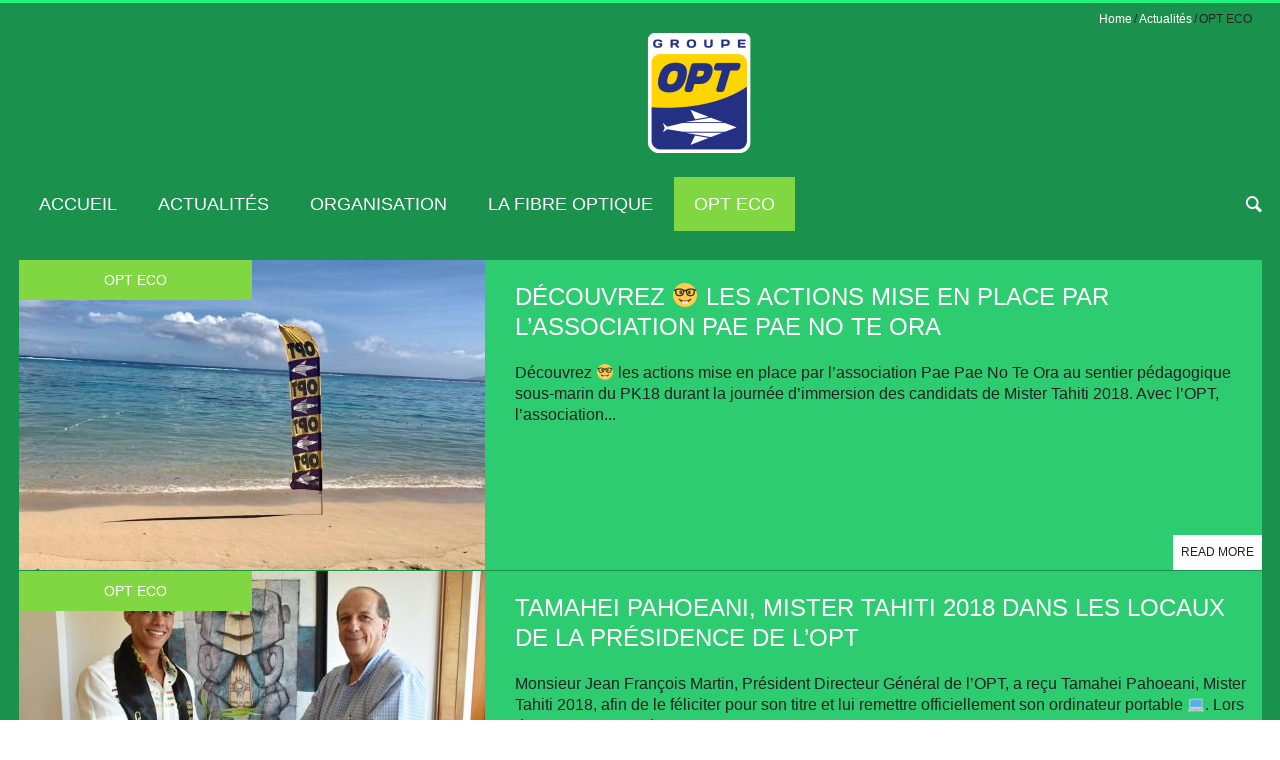

--- FILE ---
content_type: text/html; charset=UTF-8
request_url: https://groupe.opt.pf/category/actualites/opt-eco/page/2
body_size: 11894
content:
<!DOCTYPE html>
<html lang="fr-FR">
<head>
	<meta charset="UTF-8" />
	<meta name="viewport" content="width=device-width, initial-scale=1, maximum-scale=1">
	<title>OPT ECO | Groupe OPT | Page 2</title>
	<link rel="profile" href="http://gmpg.org/xfn/11" />
	<link rel="pingback" href="https://groupe.opt.pf/xmlrpc.php" />
    	<!--[if lt IE 9]>
	<script src="https://groupe.opt.pf/wp-content/themes/puzzles/js/html5.js" type="text/javascript"></script>
	<![endif]-->
	<script data-cookieconsent="ignore">
	window.dataLayer = window.dataLayer || [];
	function gtag() {
		dataLayer.push(arguments);
	}
	gtag("consent", "default", {
		ad_storage: "denied",
		analytics_storage: "denied",
		functionality_storage: "denied",
		personalization_storage: "denied",
		security_storage: "granted",
		wait_for_update: 500,
	});
	gtag("set", "ads_data_redaction", true);
	gtag("set", "url_passthrough", true);
</script>
<script type="text/javascript"
		id="Cookiebot"
		src="https://consent.cookiebot.com/uc.js"
		data-cbid="72c0a2ee-be86-4f5c-aad7-0d8db0763d97"
						data-culture="FR"
				async	></script>
<meta name='robots' content='max-image-preview:large' />
<link rel='dns-prefetch' href='//maps.google.com' />
<link rel='dns-prefetch' href='//maxcdn.bootstrapcdn.com' />
<link rel='dns-prefetch' href='//fonts.googleapis.com' />
<link rel='dns-prefetch' href='//use.fontawesome.com' />
<link rel='dns-prefetch' href='//s.w.org' />
<link rel="alternate" type="application/rss+xml" title="Groupe OPT &raquo; Flux" href="https://groupe.opt.pf/feed" />
<link rel="alternate" type="application/rss+xml" title="Groupe OPT &raquo; Flux des commentaires" href="https://groupe.opt.pf/comments/feed" />
<link rel="alternate" type="application/rss+xml" title="Groupe OPT &raquo; Flux de la catégorie OPT ECO" href="https://groupe.opt.pf/category/actualites/opt-eco/feed" />
		<script type="text/javascript">
			window._wpemojiSettings = {"baseUrl":"https:\/\/s.w.org\/images\/core\/emoji\/13.0.1\/72x72\/","ext":".png","svgUrl":"https:\/\/s.w.org\/images\/core\/emoji\/13.0.1\/svg\/","svgExt":".svg","source":{"concatemoji":"https:\/\/groupe.opt.pf\/wp-includes\/js\/wp-emoji-release.min.js?ver=5.7.14"}};
			!function(e,a,t){var n,r,o,i=a.createElement("canvas"),p=i.getContext&&i.getContext("2d");function s(e,t){var a=String.fromCharCode;p.clearRect(0,0,i.width,i.height),p.fillText(a.apply(this,e),0,0);e=i.toDataURL();return p.clearRect(0,0,i.width,i.height),p.fillText(a.apply(this,t),0,0),e===i.toDataURL()}function c(e){var t=a.createElement("script");t.src=e,t.defer=t.type="text/javascript",a.getElementsByTagName("head")[0].appendChild(t)}for(o=Array("flag","emoji"),t.supports={everything:!0,everythingExceptFlag:!0},r=0;r<o.length;r++)t.supports[o[r]]=function(e){if(!p||!p.fillText)return!1;switch(p.textBaseline="top",p.font="600 32px Arial",e){case"flag":return s([127987,65039,8205,9895,65039],[127987,65039,8203,9895,65039])?!1:!s([55356,56826,55356,56819],[55356,56826,8203,55356,56819])&&!s([55356,57332,56128,56423,56128,56418,56128,56421,56128,56430,56128,56423,56128,56447],[55356,57332,8203,56128,56423,8203,56128,56418,8203,56128,56421,8203,56128,56430,8203,56128,56423,8203,56128,56447]);case"emoji":return!s([55357,56424,8205,55356,57212],[55357,56424,8203,55356,57212])}return!1}(o[r]),t.supports.everything=t.supports.everything&&t.supports[o[r]],"flag"!==o[r]&&(t.supports.everythingExceptFlag=t.supports.everythingExceptFlag&&t.supports[o[r]]);t.supports.everythingExceptFlag=t.supports.everythingExceptFlag&&!t.supports.flag,t.DOMReady=!1,t.readyCallback=function(){t.DOMReady=!0},t.supports.everything||(n=function(){t.readyCallback()},a.addEventListener?(a.addEventListener("DOMContentLoaded",n,!1),e.addEventListener("load",n,!1)):(e.attachEvent("onload",n),a.attachEvent("onreadystatechange",function(){"complete"===a.readyState&&t.readyCallback()})),(n=t.source||{}).concatemoji?c(n.concatemoji):n.wpemoji&&n.twemoji&&(c(n.twemoji),c(n.wpemoji)))}(window,document,window._wpemojiSettings);
		</script>
		<style type="text/css">
img.wp-smiley,
img.emoji {
	display: inline !important;
	border: none !important;
	box-shadow: none !important;
	height: 1em !important;
	width: 1em !important;
	margin: 0 .07em !important;
	vertical-align: -0.1em !important;
	background: none !important;
	padding: 0 !important;
}
</style>
	<link rel='stylesheet' id='jquery_reject-style-css'  href='https://groupe.opt.pf/wp-content/themes/puzzles/js/jreject/css/jquery.reject.css' type='text/css' media='all' />
<link rel='stylesheet' id='wp-block-library-css'  href='https://groupe.opt.pf/wp-includes/css/dist/block-library/style.min.css?ver=5.7.14' type='text/css' media='all' />
<link rel='stylesheet' id='jquery-ui-css'  href='https://groupe.opt.pf/wp-content/plugins/form-maker/css/jquery-ui-1.10.3.custom.css?ver=5.7.14' type='text/css' media='all' />
<link rel='stylesheet' id='jquery-ui-spinner-css'  href='https://groupe.opt.pf/wp-content/plugins/form-maker/css/jquery-ui-spinner.css?ver=5.7.14' type='text/css' media='all' />
<link rel='stylesheet' id='form_maker_calendar-jos-css'  href='https://groupe.opt.pf/wp-content/plugins/form-maker/css/calendar-jos.css?ver=5.7.14' type='text/css' media='all' />
<link rel='stylesheet' id='form_maker_frontend-css'  href='https://groupe.opt.pf/wp-content/plugins/form-maker/css/form_maker_frontend.css?ver=5.7.14' type='text/css' media='all' />
<link rel='stylesheet' id='style_submissions-css'  href='https://groupe.opt.pf/wp-content/plugins/form-maker/css/style_submissions.css?ver=5.7.14' type='text/css' media='all' />
<link rel='stylesheet' id='simple-share-buttons-adder-font-awesome-css'  href='//maxcdn.bootstrapcdn.com/font-awesome/4.3.0/css/font-awesome.min.css?ver=5.7.14' type='text/css' media='all' />
<link rel='stylesheet' id='zefir-sc-main-style-css'  href='https://groupe.opt.pf/wp-content/plugins/zefir-shortcodes/css/shortcodes_style.css?ver=5.7.14' type='text/css' media='all' />
<link rel='stylesheet' id='theme-font-css'  href='http://fonts.googleapis.com/css?family=Oxygen:400,700&#038;subset=latin,cyrillic-ext,latin-ext,cyrillic' type='text/css' media='all' />
<link rel='stylesheet' id='logo-font-css'  href='http://fonts.googleapis.com/css?family=Cabin:400,500,400italic,500italic,700,700italic&#038;subset=latin,cyrillic-ext,latin-ext,cyrillic' type='text/css' media='all' />
<link rel='stylesheet' id='fontello-css'  href='https://groupe.opt.pf/wp-content/themes/puzzles/includes/fontello/css/fontello.css' type='text/css' media='all' />
<link rel='stylesheet' id='animation-css'  href='https://groupe.opt.pf/wp-content/themes/puzzles/includes/fontello/css/animation.css' type='text/css' media='all' />
<link rel='stylesheet' id='main-style-css'  href='https://groupe.opt.pf/wp-content/themes/puzzles/style.css' type='text/css' media='all' />
<link rel='stylesheet' id='theme-green-css'  href='https://groupe.opt.pf/wp-content/themes/puzzles/css/themes/green.css' type='text/css' media='all' />
<link rel='stylesheet' id='theme-blue-css'  href='https://groupe.opt.pf/wp-content/themes/puzzles/css/themes/blue.css' type='text/css' media='all' />
<link rel='stylesheet' id='theme-dark-css'  href='https://groupe.opt.pf/wp-content/themes/puzzles/css/themes/dark.css' type='text/css' media='all' />
<link rel='stylesheet' id='shortcodes-css'  href='https://groupe.opt.pf/wp-content/themes/puzzles/css/shortcodes.css' type='text/css' media='all' />
<style id='shortcodes-inline-css' type='text/css'>

		
			body, button, input, select, textarea {
				font-family: 'Oxygen', sans-serif;
			}
		
	
		
			.logo_text .logo_title {
				font-family: 'Cabin', sans-serif;
			}
		
	
		
									#header_middle_inner #mainmenu li.menu-item-3776.blob_over:not(.current-menu-item) > a:hover,
									#header_middle_inner #mainmenu li.menu-item-3776.blob_over.sfHover > a {
										background-color: transparent !important;
									}
									
									#header_middle_inner #mainmenu li.menu-item-4822.blob_over:not(.current-menu-item) > a:hover,
									#header_middle_inner #mainmenu li.menu-item-4822.blob_over.sfHover > a {
										background-color: transparent !important;
									}
									
									#header_middle_inner #mainmenu li.menu-item-4679.blob_over:not(.current-menu-item) > a:hover,
									#header_middle_inner #mainmenu li.menu-item-4679.blob_over.sfHover > a {
										background-color: transparent !important;
									}
									
									#header_middle_inner #mainmenu li.menu-item-4680.blob_over:not(.current-menu-item) > a:hover,
									#header_middle_inner #mainmenu li.menu-item-4680.blob_over.sfHover > a {
										background-color: transparent !important;
									}
									#header_middle_inner #mainmenu li.menu-item-4010.current-menu-item > a,
									#header_middle_inner #mainmenu li.menu-item-4010 > a:hover,
									#header_middle_inner #mainmenu li.menu-item-4010.sfHover > a {
										background-color: #81d742 !important;
									}
									#header_middle_inner #mainmenu li.menu-item-4010 ul {
										background-color: #81d742 !important;
									}
								
									#header_middle_inner #mainmenu li.menu-item-4010.blob_over:not(.current-menu-item) > a:hover,
									#header_middle_inner #mainmenu li.menu-item-4010.blob_over.sfHover > a {
										background-color: transparent !important;
									}
									
	
		.author-box {
display: none;
}
	
</style>
<link rel='stylesheet' id='responsive-css'  href='https://groupe.opt.pf/wp-content/themes/puzzles/css/responsive.css' type='text/css' media='all' />
<!--[if lt IE 10]>
<link rel='stylesheet' id='puzzles-ie-css'  href='https://groupe.opt.pf/wp-content/themes/puzzles/css/ie.css' type='text/css' media='all' />
<![endif]-->
<link rel='stylesheet' id='prettyphoto-style-css'  href='https://groupe.opt.pf/wp-content/themes/puzzles/js/prettyphoto/css/prettyPhoto.css' type='text/css' media='all' />
<link rel='stylesheet' id='mediaplayer-style-css'  href='https://groupe.opt.pf/wp-content/themes/puzzles/js/mediaplayer/mediaelementplayer.css' type='text/css' media='all' />
<link rel='stylesheet' id='meks_instagram-widget-styles-css'  href='https://groupe.opt.pf/wp-content/plugins/meks-easy-instagram-widget/css/widget.css?ver=5.7.14' type='text/css' media='all' />
<link rel='stylesheet' id='bfa-font-awesome-css'  href='https://use.fontawesome.com/releases/v5.15.4/css/all.css?ver=2.0.1' type='text/css' media='all' />
<link rel='stylesheet' id='bfa-font-awesome-v4-shim-css'  href='https://use.fontawesome.com/releases/v5.15.4/css/v4-shims.css?ver=2.0.1' type='text/css' media='all' />
<style id='bfa-font-awesome-v4-shim-inline-css' type='text/css'>

			@font-face {
				font-family: 'FontAwesome';
				src: url('https://use.fontawesome.com/releases/v5.15.4/webfonts/fa-brands-400.eot'),
				url('https://use.fontawesome.com/releases/v5.15.4/webfonts/fa-brands-400.eot?#iefix') format('embedded-opentype'),
				url('https://use.fontawesome.com/releases/v5.15.4/webfonts/fa-brands-400.woff2') format('woff2'),
				url('https://use.fontawesome.com/releases/v5.15.4/webfonts/fa-brands-400.woff') format('woff'),
				url('https://use.fontawesome.com/releases/v5.15.4/webfonts/fa-brands-400.ttf') format('truetype'),
				url('https://use.fontawesome.com/releases/v5.15.4/webfonts/fa-brands-400.svg#fontawesome') format('svg');
			}

			@font-face {
				font-family: 'FontAwesome';
				src: url('https://use.fontawesome.com/releases/v5.15.4/webfonts/fa-solid-900.eot'),
				url('https://use.fontawesome.com/releases/v5.15.4/webfonts/fa-solid-900.eot?#iefix') format('embedded-opentype'),
				url('https://use.fontawesome.com/releases/v5.15.4/webfonts/fa-solid-900.woff2') format('woff2'),
				url('https://use.fontawesome.com/releases/v5.15.4/webfonts/fa-solid-900.woff') format('woff'),
				url('https://use.fontawesome.com/releases/v5.15.4/webfonts/fa-solid-900.ttf') format('truetype'),
				url('https://use.fontawesome.com/releases/v5.15.4/webfonts/fa-solid-900.svg#fontawesome') format('svg');
			}

			@font-face {
				font-family: 'FontAwesome';
				src: url('https://use.fontawesome.com/releases/v5.15.4/webfonts/fa-regular-400.eot'),
				url('https://use.fontawesome.com/releases/v5.15.4/webfonts/fa-regular-400.eot?#iefix') format('embedded-opentype'),
				url('https://use.fontawesome.com/releases/v5.15.4/webfonts/fa-regular-400.woff2') format('woff2'),
				url('https://use.fontawesome.com/releases/v5.15.4/webfonts/fa-regular-400.woff') format('woff'),
				url('https://use.fontawesome.com/releases/v5.15.4/webfonts/fa-regular-400.ttf') format('truetype'),
				url('https://use.fontawesome.com/releases/v5.15.4/webfonts/fa-regular-400.svg#fontawesome') format('svg');
				unicode-range: U+F004-F005,U+F007,U+F017,U+F022,U+F024,U+F02E,U+F03E,U+F044,U+F057-F059,U+F06E,U+F070,U+F075,U+F07B-F07C,U+F080,U+F086,U+F089,U+F094,U+F09D,U+F0A0,U+F0A4-F0A7,U+F0C5,U+F0C7-F0C8,U+F0E0,U+F0EB,U+F0F3,U+F0F8,U+F0FE,U+F111,U+F118-F11A,U+F11C,U+F133,U+F144,U+F146,U+F14A,U+F14D-F14E,U+F150-F152,U+F15B-F15C,U+F164-F165,U+F185-F186,U+F191-F192,U+F1AD,U+F1C1-F1C9,U+F1CD,U+F1D8,U+F1E3,U+F1EA,U+F1F6,U+F1F9,U+F20A,U+F247-F249,U+F24D,U+F254-F25B,U+F25D,U+F267,U+F271-F274,U+F279,U+F28B,U+F28D,U+F2B5-F2B6,U+F2B9,U+F2BB,U+F2BD,U+F2C1-F2C2,U+F2D0,U+F2D2,U+F2DC,U+F2ED,U+F328,U+F358-F35B,U+F3A5,U+F3D1,U+F410,U+F4AD;
			}
		
</style>
<script type='text/javascript' src='https://groupe.opt.pf/wp-includes/js/jquery/jquery.min.js?ver=3.5.1' id='jquery-core-js'></script>
<script type='text/javascript' src='https://groupe.opt.pf/wp-includes/js/jquery/jquery-migrate.min.js?ver=3.3.2' id='jquery-migrate-js'></script>
<script type='text/javascript' src='https://maps.google.com/maps/api/js?sensor=false&#038;ver=5.7.14' id='gmap_form_api-js'></script>
<script type='text/javascript' src='https://groupe.opt.pf/wp-content/plugins/form-maker/js/if_gmap_front_end.js?ver=5.7.14' id='gmap_form-js'></script>
<script type='text/javascript' src='https://groupe.opt.pf/wp-content/plugins/form-maker/js/jelly.min.js?ver=5.7.14' id='jelly.min-js'></script>
<script type='text/javascript' src='https://groupe.opt.pf/wp-content/plugins/form-maker/js/file-upload.js?ver=5.7.14' id='file-upload-js'></script>
<script type='text/javascript' src='https://groupe.opt.pf/wp-content/plugins/form-maker/js/calendar/calendar.js?ver=5.7.14' id='Calendar-js'></script>
<script type='text/javascript' src='https://groupe.opt.pf/wp-content/plugins/form-maker/js/calendar/calendar_function.js?ver=5.7.14' id='calendar_function-js'></script>
<link rel="https://api.w.org/" href="https://groupe.opt.pf/wp-json/" /><link rel="alternate" type="application/json" href="https://groupe.opt.pf/wp-json/wp/v2/categories/72" /><link rel="EditURI" type="application/rsd+xml" title="RSD" href="https://groupe.opt.pf/xmlrpc.php?rsd" />
<link rel="wlwmanifest" type="application/wlwmanifest+xml" href="https://groupe.opt.pf/wp-includes/wlwmanifest.xml" /> 
<meta name="generator" content="WordPress 5.7.14" />
<style type="text/css" id="custom-background-css">
body.custom-background { background-image: url("https://groupe.opt.pf/wp-content/uploads/2019/07/web_monde-qui-souvre.jpg"); background-position: left top; background-size: contain; background-repeat: no-repeat; background-attachment: fixed; }
</style>
	<link rel="icon" href="https://groupe.opt.pf/wp-content/uploads/2020/08/cropped-LOGO-GROUPE-CMJN-CONTOUR-32x32.png" sizes="32x32" />
<link rel="icon" href="https://groupe.opt.pf/wp-content/uploads/2020/08/cropped-LOGO-GROUPE-CMJN-CONTOUR-192x192.png" sizes="192x192" />
<link rel="apple-touch-icon" href="https://groupe.opt.pf/wp-content/uploads/2020/08/cropped-LOGO-GROUPE-CMJN-CONTOUR-180x180.png" />
<meta name="msapplication-TileImage" content="https://groupe.opt.pf/wp-content/uploads/2020/08/cropped-LOGO-GROUPE-CMJN-CONTOUR-270x270.png" />
		<style type="text/css" id="wp-custom-css">
			input[type="text"], input[type="email"], input[type="password"], input[type="search"], button, html input[type="button"], input[type="reset"], input[type="submit"] {
    height: 60px;
    line-height: 30px;
}		</style>
		</head>

<body class="archive paged category category-opt-eco category-72 custom-background paged-2 category-paged-2 theme_green puzzles_heavy reviews_5 puzzles_animations wide group-blog">

	
	
	<!--[if lt IE 9]>
	<div class="sc_infobox sc_infobox_style_error"><div style="text-align:center;">It looks like you're using an old version of Internet Explorer. For the best WordPress experience, please <a href="http://microsoft.com" style="color:#191919">update your browser</a> or learn how to <a href="http://browsehappy.com" style="color:#222222">browse happy</a>!</div></div>	<![endif]-->
    <div id="page" class="hfeed site theme_body">
		        <header id="header" class="site_header" role="banner" >
			<div id="header_top">
				<div class="top_line theme_accent_bg"></div>
				<div id="header_top_inner">

					
											<div id="breadcrumbs_area">
							<ul class="breadcrumbs"><li class="home"><a href="https://groupe.opt.pf">Home</a></li><li class="cat_parent"><a href="https://groupe.opt.pf/category/actualites">Actualités</a></li><li class="current">OPT ECO</li></ul>						</div>
										
											<div class="logo logo_image"><a href="https://groupe.opt.pf"><img src="https://groupe.opt.pf/wp-content/uploads/2020/06/groupe_simple.png" alt="" /></a></div>
					
										
				</div>
       		</div>
			
							<div id="header_middle_wrapper">
					<div id="header_middle"  >
						<div id="header_middle_inner">
							<div class="search_form_area theme_body">
								<form class="search_form" action="https://groupe.opt.pf" method="get"><input class="field theme_accent_bg search_field" type="search" placeholder="Type your search query and press &quot;Enter&quot; &hellip;" value="" name="s"></form>
								<a href="#" class="search_close"><span class="icon-cancel-circled"></span></a>
							</div>
							<nav id="mainmenu_area" class="mainmenu_area theme_menu" role="navigation">
								<ul id="mainmenu" class=""><li id="menu-item-3776" class="menu-item menu-item-type-custom menu-item-object-custom menu-item-home menu-item-3776"><a href="https://groupe.opt.pf/">Accueil</a></li>
<li id="menu-item-4822" class="menu-item menu-item-type-taxonomy menu-item-object-category current-category-ancestor current-category-parent menu-item-has-children menu-item-4822"><a href="https://groupe.opt.pf/category/actualites">Actualités</a>
<ul class="sub-menu">
	<li id="menu-item-3819" class="menu-item menu-item-type-taxonomy menu-item-object-category menu-item-3819"><a href="https://groupe.opt.pf/category/actualites/evenement">Événement</a></li>
	<li id="menu-item-3820" class="menu-item menu-item-type-taxonomy menu-item-object-category menu-item-3820"><a href="https://groupe.opt.pf/category/actualites/videos-replay">Vidéos &amp; Replay</a></li>
	<li id="menu-item-3818" class="menu-item menu-item-type-taxonomy menu-item-object-category menu-item-3818"><a href="https://groupe.opt.pf/category/actualites/partenariat-sponsor">Partenariat &amp; sponsor</a></li>
	<li id="menu-item-3912" class="menu-item menu-item-type-taxonomy menu-item-object-category menu-item-3912"><a href="https://groupe.opt.pf/category/actualites/philatelie">Philatélie</a></li>
	<li id="menu-item-3907" class="menu-item menu-item-type-taxonomy menu-item-object-category menu-item-3907"><a href="https://groupe.opt.pf/category/actualites/linformation-en-continue">L&rsquo;information en continue</a></li>
	<li id="menu-item-4677" class="menu-item menu-item-type-taxonomy menu-item-object-category menu-item-4677"><a href="https://groupe.opt.pf/category/actualites/un-collaborateur-un-metier">Un collaborateur &#8211; un métier</a></li>
	<li id="menu-item-5429" class="menu-item menu-item-type-taxonomy menu-item-object-category menu-item-5429"><a href="https://groupe.opt.pf/category/communique">Communiqué</a></li>
</ul>
</li>
<li id="menu-item-4679" class="menu-item menu-item-type-post_type menu-item-object-page menu-item-has-children menu-item-4679"><a href="https://groupe.opt.pf/organisation">Organisation</a>
<ul class="sub-menu">
	<li id="menu-item-4678" class="menu-item menu-item-type-post_type menu-item-object-page menu-item-4678"><a href="https://groupe.opt.pf/histoire">Histoire</a></li>
	<li id="menu-item-5926" class="menu-item menu-item-type-post_type menu-item-object-page menu-item-5926"><a href="https://groupe.opt.pf/organisation/le-groupe-opt">Le Groupe OPT</a></li>
	<li id="menu-item-4802" class="menu-item menu-item-type-post_type menu-item-object-page menu-item-4802"><a href="https://groupe.opt.pf/rapports-dactivites">Rapports d’activités</a></li>
	<li id="menu-item-4744" class="menu-item menu-item-type-post_type menu-item-object-page menu-item-4744"><a href="https://groupe.opt.pf/offres-demploi">Offres d’emploi</a></li>
	<li id="menu-item-4740" class="menu-item menu-item-type-post_type menu-item-object-page menu-item-4740"><a href="https://groupe.opt.pf/organisation/appels-doffres">Appels d’offres</a></li>
	<li id="menu-item-4884" class="menu-item menu-item-type-post_type menu-item-object-page menu-item-4884"><a href="https://groupe.opt.pf/organisation/logo-officiel-de-lopt">Logo officiel de l’OPT</a></li>
</ul>
</li>
<li id="menu-item-4680" class="menu-item menu-item-type-post_type menu-item-object-page menu-item-4680"><a href="https://groupe.opt.pf/3768-2">La fibre optique</a></li>
<li id="menu-item-4010" class="menu-item menu-item-type-taxonomy menu-item-object-category current-menu-item theme_green menu-item-4010"><a href="https://groupe.opt.pf/category/actualites/opt-eco" aria-current="page">OPT ECO</a></li>
</ul>			
								<a href="#" class="search_link"><span class="icon-search"></span></a>
							</nav>
						</div>
					</div>
				</div>
				<div id="header_middle_fixed"></div>
					</header>

        
		<div id="main" class="without_sidebar">
			
				<div id="main_inner" class="clearboth blog_style_excerpt">
		<div id="content" class="content_blog" role="main" itemscope itemtype="http://schema.org/Blog">
		<article class="theme_article post_format_standard odd post-5657 post type-post status-publish format-standard has-post-thumbnail hentry category-opt-eco">
		<div class="post_thumb image_wrapper no_thumb">
		<a href="https://groupe.opt.pf/decouvrez-%f0%9f%a4%93-les-actions-mise-en-place-par-lassociation-pae-pae-no-te-ora.html"><img class="wp-post-image" width="466" height="310" alt="Découvrez &#x1f913; les actions mise en place par l&rsquo;association Pae Pae No Te Ora" src="https://groupe.opt.pf/wp-content/uploads/2019/03/32804683_1843699149022767_1421016670347984896_o-466x310.jpg"></a>		<span class="post_format theme_accent_bg icon-doc-text" style="background-color: #81d742"></span>
					<span class="post_category theme_accent_bg" style="background-color: #81d742">OPT ECO</span>
					</div>
	
	<div class="post_content">
		<div class="post_info post_info_top theme_info">
			Posted <span class="post_date theme_text">13 November 2018</span>
			<!-- <span class="post_info_delimiter theme_border"></span> -->
			<span class="post_author">by <a href="https://groupe.opt.pf/author/rlaux" class="post_author">OPT</a></span>
			<br />
						<span class="post_cats">in <a class="cat_link" href="https://groupe.opt.pf/category/actualites/opt-eco">OPT ECO</a> </span>
								</div>
				
					<div class="title_area">
				<h2 class="post_title"><a href="https://groupe.opt.pf/decouvrez-%f0%9f%a4%93-les-actions-mise-en-place-par-lassociation-pae-pae-no-te-ora.html" class="theme_title">Découvrez &#x1f913; les actions mise en place par l&rsquo;association Pae Pae No Te Ora</a></h2>
							</div>
				
		<div class="post_text_area">
			<p>Découvrez &#x1f913; les actions mise en place par l&rsquo;association Pae Pae No Te Ora au sentier pédagogique sous-marin du PK18 durant la journée d&rsquo;immersion des candidats de Mister Tahiti 2018. Avec l&rsquo;OPT, l&rsquo;association...					<a href="https://groupe.opt.pf/decouvrez-%f0%9f%a4%93-les-actions-mise-en-place-par-lassociation-pae-pae-no-te-ora.html" class="more-link">Read more</a>
									<div class="post_info post_info_bottom theme_info">
									</div>
					</div>
	</div>
</article>
<article class="theme_article post_format_standard even post-5654 post type-post status-publish format-standard has-post-thumbnail hentry category-opt-eco category-partenariat-sponsor">
		<div class="post_thumb image_wrapper no_thumb">
		<a href="https://groupe.opt.pf/tamahei-pahoeani-mister-tahiti-2018-dans-les-locaux-de-la-presidence-de-lopt.html"><img class="wp-post-image" width="466" height="310" alt="Tamahei Pahoeani, Mister Tahiti 2018 dans les locaux de la présidence de l&rsquo;OPT" src="https://groupe.opt.pf/wp-content/uploads/2019/03/45981494_1945793028870560_6880475618929016832_n-466x310.jpg"></a>		<span class="post_format theme_accent_bg icon-doc-text" style="background-color: #81d742"></span>
					<span class="post_category theme_accent_bg" style="background-color: #81d742">OPT ECO</span>
					</div>
	
	<div class="post_content">
		<div class="post_info post_info_top theme_info">
			Posted <span class="post_date theme_text">9 November 2018</span>
			<!-- <span class="post_info_delimiter theme_border"></span> -->
			<span class="post_author">by <a href="https://groupe.opt.pf/author/rlaux" class="post_author">OPT</a></span>
			<br />
						<span class="post_cats">in <a class="cat_link" href="https://groupe.opt.pf/category/actualites/opt-eco">OPT ECO,</a> <a class="cat_link" href="https://groupe.opt.pf/category/actualites/partenariat-sponsor">Partenariat &amp; sponsor</a> </span>
								</div>
				
					<div class="title_area">
				<h2 class="post_title"><a href="https://groupe.opt.pf/tamahei-pahoeani-mister-tahiti-2018-dans-les-locaux-de-la-presidence-de-lopt.html" class="theme_title">Tamahei Pahoeani, Mister Tahiti 2018 dans les locaux de la présidence de l&rsquo;OPT</a></h2>
							</div>
				
		<div class="post_text_area">
			<p>Monsieur Jean François Martin, Président Directeur Général de l’OPT, a reçu Tamahei Pahoeani, Mister Tahiti 2018, afin de le féliciter pour son titre et lui remettre officiellement son ordinateur portable &#x1f4bb;. Lors de cette rencontre, le...					<a href="https://groupe.opt.pf/tamahei-pahoeani-mister-tahiti-2018-dans-les-locaux-de-la-presidence-de-lopt.html" class="more-link">Read more</a>
									<div class="post_info post_info_bottom theme_info">
									</div>
					</div>
	</div>
</article>
<article class="theme_article post_format_standard odd post-5608 post type-post status-publish format-standard has-post-thumbnail hentry category-opt-eco category-partenariat-sponsor">
		<div class="post_thumb image_wrapper no_thumb">
		<a href="https://groupe.opt.pf/10-pretendants-a-lelection-de-mister-tahiti-2018.html"><img class="wp-post-image" width="466" height="310" alt="10 prétendants à l&rsquo;élection de « Mister Tahiti 2018 »" src="https://groupe.opt.pf/wp-content/uploads/2019/03/40773582_1844893222293875_6144691727635578880_o-466x310.jpg"></a>		<span class="post_format theme_accent_bg icon-doc-text" style="background-color: #81d742"></span>
					<span class="post_category theme_accent_bg" style="background-color: #81d742">OPT ECO</span>
					</div>
	
	<div class="post_content">
		<div class="post_info post_info_top theme_info">
			Posted <span class="post_date theme_text">4 September 2018</span>
			<!-- <span class="post_info_delimiter theme_border"></span> -->
			<span class="post_author">by <a href="https://groupe.opt.pf/author/rlaux" class="post_author">OPT</a></span>
			<br />
						<span class="post_cats">in <a class="cat_link" href="https://groupe.opt.pf/category/actualites/opt-eco">OPT ECO,</a> <a class="cat_link" href="https://groupe.opt.pf/category/actualites/partenariat-sponsor">Partenariat &amp; sponsor</a> </span>
								</div>
				
					<div class="title_area">
				<h2 class="post_title"><a href="https://groupe.opt.pf/10-pretendants-a-lelection-de-mister-tahiti-2018.html" class="theme_title">10 prétendants à l&rsquo;élection de « Mister Tahiti 2018 »</a></h2>
							</div>
				
		<div class="post_text_area">
			<p>Une conférence de presse s&rsquo;est tenue hier pour la présentation de nos 10 prétendants à l&rsquo;élection de « Mister Tahiti 2018 ». L&rsquo;OPT ÉCO, partenaire de cet évènement, est fier de participer à cette élection prestigieuse. Qui...					<a href="https://groupe.opt.pf/10-pretendants-a-lelection-de-mister-tahiti-2018.html" class="more-link">Read more</a>
									<div class="post_info post_info_bottom theme_info">
									</div>
					</div>
	</div>
</article>
<article class="theme_article post_format_standard even post-5598 post type-post status-publish format-standard has-post-thumbnail hentry category-opt-eco">
		<div class="post_thumb image_wrapper no_thumb">
		<a href="https://groupe.opt.pf/lopt-partenaire-de-la-fts-surf-a-teahupoo-pour-la-tahiti-pro-teahupoo-%f0%9f%8f%86%f0%9f%8f%84%f0%9f%8f%bd%e2%80%8d%e2%99%82%ef%b8%8f.html"><img class="wp-post-image" width="466" height="310" alt="L’OPT, partenaire de la Fts Surf à Teahupoo pour la Tahiti Pro Teahupoo. &#x1f3c6;&#x1f3c4;&#x1f3fd;&#x200d;&#x2642;&#xfe0f;" src="https://groupe.opt.pf/wp-content/uploads/2019/03/maxresdefault-466x310.jpg"></a>		<span class="post_format theme_accent_bg icon-doc-text" style="background-color: #81d742"></span>
					<span class="post_category theme_accent_bg" style="background-color: #81d742">OPT ECO</span>
					</div>
	
	<div class="post_content">
		<div class="post_info post_info_top theme_info">
			Posted <span class="post_date theme_text">20 August 2018</span>
			<!-- <span class="post_info_delimiter theme_border"></span> -->
			<span class="post_author">by <a href="https://groupe.opt.pf/author/rlaux" class="post_author">OPT</a></span>
			<br />
						<span class="post_cats">in <a class="cat_link" href="https://groupe.opt.pf/category/actualites/opt-eco">OPT ECO</a> </span>
								</div>
				
					<div class="title_area">
				<h2 class="post_title"><a href="https://groupe.opt.pf/lopt-partenaire-de-la-fts-surf-a-teahupoo-pour-la-tahiti-pro-teahupoo-%f0%9f%8f%86%f0%9f%8f%84%f0%9f%8f%bd%e2%80%8d%e2%99%82%ef%b8%8f.html" class="theme_title">L’OPT, partenaire de la Fts Surf à Teahupoo pour la Tahiti Pro Teahupoo. &#x1f3c6;&#x1f3c4;&#x1f3fd;&#x200d;&#x2642;&#xfe0f;</a></h2>
							</div>
				
		<div class="post_text_area">
			<p>Gabriel Medina remporte la compétition devant Owen Wright. Nous y étions! Voici le retour en images de notre équipe. « L’OPT, toujours plus proche de vous ». &lt;iframe...					<a href="https://groupe.opt.pf/lopt-partenaire-de-la-fts-surf-a-teahupoo-pour-la-tahiti-pro-teahupoo-%f0%9f%8f%86%f0%9f%8f%84%f0%9f%8f%bd%e2%80%8d%e2%99%82%ef%b8%8f.html" class="more-link">Read more</a>
									<div class="post_info post_info_bottom theme_info">
									</div>
					</div>
	</div>
</article>
<article class="theme_article post_format_standard odd post-5586 post type-post status-publish format-standard has-post-thumbnail hentry category-linformation-en-continue category-opt-eco category-partenariat-sponsor">
		<div class="post_thumb image_wrapper no_thumb">
		<a href="https://groupe.opt.pf/nana-sac-plastique-grace-a-lopt.html"><img class="wp-post-image" width="466" height="310" alt="Nana sac plastique grâce à l’OPT" src="https://groupe.opt.pf/wp-content/uploads/2019/02/37930201_1776857512430780_2848590510216445952_o-466x310.jpg"></a>		<span class="post_format theme_accent_bg icon-doc-text" style="background-color: #81d742"></span>
					<span class="post_category theme_accent_bg" style="background-color: #81d742">L'information en continue</span>
					</div>
	
	<div class="post_content">
		<div class="post_info post_info_top theme_info">
			Posted <span class="post_date theme_text">27 July 2018</span>
			<!-- <span class="post_info_delimiter theme_border"></span> -->
			<span class="post_author">by <a href="https://groupe.opt.pf/author/rlaux" class="post_author">OPT</a></span>
			<br />
						<span class="post_cats">in <a class="cat_link" href="https://groupe.opt.pf/category/actualites/linformation-en-continue">L'information en continue,</a> <a class="cat_link" href="https://groupe.opt.pf/category/actualites/opt-eco">OPT ECO,</a> <a class="cat_link" href="https://groupe.opt.pf/category/actualites/partenariat-sponsor">Partenariat &amp; sponsor</a> </span>
								</div>
				
					<div class="title_area">
				<h2 class="post_title"><a href="https://groupe.opt.pf/nana-sac-plastique-grace-a-lopt.html" class="theme_title">Nana sac plastique grâce à l’OPT</a></h2>
							</div>
				
		<div class="post_text_area">
			<p>L’OPT, entreprise éco-responsable, apporte son soutien à l’opération Tia’i fenua qui a lieu le dimanche 29 juillet à Papeete ainsi que dans de nombreuses communes de Tahiti, et dans les îles de Moorea, Bora Bora, Maupiti, Rangiroa, Tikehau...					<a href="https://groupe.opt.pf/nana-sac-plastique-grace-a-lopt.html" class="more-link">Read more</a>
									<div class="post_info post_info_bottom theme_info">
									</div>
					</div>
	</div>
</article>
<article class="theme_article post_format_standard even post-4457 post type-post status-publish format-standard has-post-thumbnail hentry category-linformation-en-continue category-opt-eco">
		<div class="post_thumb image_wrapper no_thumb">
		<a href="https://groupe.opt.pf/le-lifi-illumine-lagm-pita-2016.html"><img class="wp-post-image" width="466" height="310" alt="Le LiFi illumine l’AGM PITA 2016" src="https://groupe.opt.pf/wp-content/uploads/2016/04/OPT_0338-466x310.jpg"></a>		<span class="post_format theme_accent_bg icon-doc-text" style="background-color: #81d742"></span>
					<span class="post_category theme_accent_bg" style="background-color: #81d742">L'information en continue</span>
					</div>
	
	<div class="post_content">
		<div class="post_info post_info_top theme_info">
			Posted <span class="post_date theme_text">28 April 2016</span>
			<!-- <span class="post_info_delimiter theme_border"></span> -->
			<span class="post_author">by <a href="https://groupe.opt.pf/author/rlaux" class="post_author">OPT</a></span>
			<br />
						<span class="post_cats">in <a class="cat_link" href="https://groupe.opt.pf/category/actualites/linformation-en-continue">L'information en continue,</a> <a class="cat_link" href="https://groupe.opt.pf/category/actualites/opt-eco">OPT ECO</a> </span>
								</div>
				
					<div class="title_area">
				<h2 class="post_title"><a href="https://groupe.opt.pf/le-lifi-illumine-lagm-pita-2016.html" class="theme_title">Le LiFi illumine l’AGM PITA 2016</a></h2>
							</div>
				
		<div class="post_text_area">
			<p>Mercredi 27 avril 2016, tandis que la délégation officielle de la PITA s&rsquo;est retirée sur Moorea afin de mener des discussions bilatérales, et développer les réseaux entre professionnels du secteur des télécommunications, les conférences...					<a href="https://groupe.opt.pf/le-lifi-illumine-lagm-pita-2016.html" class="more-link">Read more</a>
									<div class="post_info post_info_bottom theme_info">
									</div>
					</div>
	</div>
</article>
<article class="theme_article post_format_gallery odd post-3919 post type-post status-publish format-gallery has-post-thumbnail hentry category-opt-eco post_format-post-format-gallery">
		<div class="post_thumb image_wrapper no_thumb">
		<a href="https://groupe.opt.pf/lopt-lutte-contre-le-rechauffement-climatique.html">
			<div class="sc_slider sc_slider_flex">
				<ul class="slides">
				<li><img class="wp-post-image" width="466" height="310" alt="DSC0144.jpg" src="https://groupe.opt.pf/wp-content/uploads/2016/02/DSC0144-466x310.jpg"></li><li><img class="wp-post-image" width="466" height="310" alt="DSC0099.jpg" src="https://groupe.opt.pf/wp-content/uploads/2016/02/DSC0099-466x310.jpg"></li><li><img class="wp-post-image" width="466" height="310" alt="DSC0091.jpg" src="https://groupe.opt.pf/wp-content/uploads/2016/02/DSC0091-466x310.jpg"></li><li><img class="wp-post-image" width="466" height="310" alt="DSC0011.jpg" src="https://groupe.opt.pf/wp-content/uploads/2016/02/DSC0011-466x310.jpg"></li><li><img class="wp-post-image" width="466" height="310" alt="DSC0009.jpg" src="https://groupe.opt.pf/wp-content/uploads/2016/02/DSC0009-466x310.jpg"></li><li><img class="wp-post-image" width="466" height="310" alt="DSC0001.jpg" src="https://groupe.opt.pf/wp-content/uploads/2016/02/DSC0001-466x310.jpg"></li>
				</ul>
			</div>
		</a>		<span class="post_format theme_accent_bg icon-camera" style="background-color: #81d742"></span>
					<span class="post_category theme_accent_bg" style="background-color: #81d742">OPT ECO</span>
					</div>
	
	<div class="post_content">
		<div class="post_info post_info_top theme_info">
			Posted <span class="post_date theme_text">20 January 2016</span>
			<!-- <span class="post_info_delimiter theme_border"></span> -->
			<span class="post_author">by <a href="https://groupe.opt.pf/author/admin_master" class="post_author">Administrateur OPT</a></span>
			<br />
						<span class="post_cats">in <a class="cat_link" href="https://groupe.opt.pf/category/actualites/opt-eco">OPT ECO</a> </span>
								</div>
				
					<div class="title_area">
				<h2 class="post_title"><a href="https://groupe.opt.pf/lopt-lutte-contre-le-rechauffement-climatique.html" class="theme_title">L’OPT lutte contre le réchauffement climatique</a></h2>
							</div>
				
		<div class="post_text_area">
			<p>À l’heure où tous les grands pays de la planète se penchent sur le réchauffement climatique et son impact désastreux, l’OPT entreprise publique éco-responsable contribue à ce combat environnemental de premier plan. L’OPT a donc le plaisir...					<a href="https://groupe.opt.pf/lopt-lutte-contre-le-rechauffement-climatique.html" class="more-link">Read more</a>
									<div class="post_info post_info_bottom theme_info">
									</div>
					</div>
	</div>
</article>
<article class="theme_article post_format_standard even last post-4158 post type-post status-publish format-standard has-post-thumbnail hentry category-opt-eco category-partenariat-sponsor">
		<div class="post_thumb image_wrapper no_thumb">
		<a href="https://groupe.opt.pf/lopt-adhere-au-label-hina.html"><img class="wp-post-image" width="466" height="310" alt="L’OPT adhère au Label Hina" src="https://groupe.opt.pf/wp-content/uploads/2016/03/logoLABELHINA-466x310.png"></a>		<span class="post_format theme_accent_bg icon-doc-text" style="background-color: #81d742"></span>
					<span class="post_category theme_accent_bg" style="background-color: #81d742">OPT ECO</span>
					</div>
	
	<div class="post_content">
		<div class="post_info post_info_top theme_info">
			Posted <span class="post_date theme_text">12 October 2015</span>
			<!-- <span class="post_info_delimiter theme_border"></span> -->
			<span class="post_author">by <a href="https://groupe.opt.pf/author/rlaux" class="post_author">OPT</a></span>
			<br />
						<span class="post_cats">in <a class="cat_link" href="https://groupe.opt.pf/category/actualites/opt-eco">OPT ECO,</a> <a class="cat_link" href="https://groupe.opt.pf/category/actualites/partenariat-sponsor">Partenariat &amp; sponsor</a> </span>
								</div>
				
					<div class="title_area">
				<h2 class="post_title"><a href="https://groupe.opt.pf/lopt-adhere-au-label-hina.html" class="theme_title">L’OPT adhère au Label Hina</a></h2>
							</div>
				
		<div class="post_text_area">
			<p>L’OPT apporte son parrainage à Archipel Prod, entreprise polynésienne dont l’expertise est reconnue, l’un de ses documentaires ayant remporté le Grand Prix du FIFO 2013, et qui se lance dans la réalisation d’une série de fictions courtes...					<a href="https://groupe.opt.pf/lopt-adhere-au-label-hina.html" class="more-link">Read more</a>
									<div class="post_info post_info_bottom theme_info">
									</div>
					</div>
	</div>
</article>
<div id="nav_pages" class="theme_paginaton"><ul><li class="pager_pages"><span>Page 2 of 2</span></li><li class="pager_prev"><a href="https://groupe.opt.pf/category/actualites/opt-eco/">&laquo;</a></li><li><a href="https://groupe.opt.pf/category/actualites/opt-eco/" title="1">1</a></li><li class="pager_current"><span title="1">2</span></li>
				</ul>
			</div>
		</div><!-- #content -->

		

	</div><!-- #main_inner -->

    </div><!-- #main -->
	
	<footer id="footer" class="site_footer" role="contentinfo">
		
				<div id="footer_sidebar" class="widget_area sidebar_footer theme_dark theme_article" role="complementary">
			<div id="footer_sidebar_inner">
								<aside id="themerex-social-widget-2" class="widget-number-1 widget widget_socials">		<div class="widget_inner">
            						<div class="logo logo_image"><a href="https://groupe.opt.pf"><img src="https://groupe.opt.pf/wp-content/uploads/2020/06/groupe_simple.png" alt="" /></a></div>
					<a class="social_icons social_facebook" href="https://www.facebook.com/OPT.PF" target="_blank"><img src="https://groupe.opt.pf/wp-content/themes/puzzles/images/socials/facebook.png" width="32" height="32" /></a><a class="social_icons social_youtube" href="https://www.youtube.com/c/optpf" target="_blank"><img src="https://groupe.opt.pf/wp-content/themes/puzzles/images/socials/youtube.png" width="32" height="32" /></a><a class="social_icons social_instagram" href="https://www.instagram.com/opt.pf/" target="_blank"><img src="https://groupe.opt.pf/wp-content/themes/puzzles/images/socials/instagram.png" width="32" height="32" /></a><a class="social_icons social_twitter" href="https://twitter.com/OPT_PF" target="_blank"><img src="https://groupe.opt.pf/wp-content/themes/puzzles/images/socials/twitter.png" width="32" height="32" /></a><a class="social_icons social_gplus" href="https://plus.google.com/+optpf/" target="_blank"><img src="https://groupe.opt.pf/wp-content/themes/puzzles/images/socials/gplus.png" width="32" height="32" /></a><a class="social_icons social_rss" href="http://groupe.opt.pf/category/actualites/feed" target="_blank"><img src="https://groupe.opt.pf/wp-content/themes/puzzles/images/socials/rss.png" width="32" height="32" /></a>		</div>

		</aside><aside id="themerex-recent-posts-widget-4" class="widget-number-2 widget widget_recent_posts"><h3 class="widget_title theme_title">Articles récents</h3>
				<div class="post_item first">
			
							<div class="post_wrapper">
								<h5 class="post_title theme_title title_padding"><a href="https://groupe.opt.pf/le-groupe-opt-partenaire-historique-de-la-saga-tahiti-est-fier-de-soutenir-ledition-2025.html">Le Groupe OPT, partenaire historique de la Saga Tahiti, est fier de soutenir l’édition 2025 !</a></h5>
			
					</div>
				</div>
			
				<div class="post_item">
			
							<div class="post_wrapper">
								<h5 class="post_title theme_title title_padding"><a href="https://groupe.opt.pf/la-p-dg-du-groupe-recoit-les-representants-dopt-nc.html">La P-DG du groupe reçoit les représentants d’OPT NC</a></h5>
			
					</div>
				</div>
			
				<div class="post_item">
			
							<div class="post_wrapper">
								<h5 class="post_title theme_title title_padding"><a href="https://groupe.opt.pf/telethon-2024.html">Téléthon 2024</a></h5>
			
					</div>
				</div>
			
				<div class="post_item">
			
							<div class="post_wrapper">
								<h5 class="post_title theme_title title_padding"><a href="https://groupe.opt.pf/octobre-rose-2.html">Octobre Rose</a></h5>
			
					</div>
				</div>
			</aside><aside id="meks_instagram-2" class="widget-number-3 widget widget_meks_instagram"><h3 class="widget_title theme_title">Instagram</h3>Instagram has returned empty data. Please authorize your Instagram account in the <a href="https://groupe.opt.pf/wp-admin/options-general.php?page=meks-instagram"> plugin settings </a>.</aside><aside id="text-6" class="widget-number-4 widget widget_text">			<div class="textwidget"><p><strong><a href="https://groupe.opt.pf/contact">CONTACTEZ-NOUS !</a></strong><br />
<strong><br />
<a href="https://groupe.opt.pf/wp-content/uploads/2022/06/Fare-rata.png"><img loading="lazy" class="alignnone wp-image-6447" src="https://groupe.opt.pf/wp-content/uploads/2022/06/Fare-rata.png" alt="" width="50" height="50" srcset="https://groupe.opt.pf/wp-content/uploads/2022/06/Fare-rata.png 1080w, https://groupe.opt.pf/wp-content/uploads/2022/06/Fare-rata-300x300.png 300w, https://groupe.opt.pf/wp-content/uploads/2022/06/Fare-rata-1024x1024.png 1024w, https://groupe.opt.pf/wp-content/uploads/2022/06/Fare-rata-150x150.png 150w, https://groupe.opt.pf/wp-content/uploads/2022/06/Fare-rata-768x768.png 768w" sizes="(max-width: 50px) 100vw, 50px" /></a><br />
</strong><a href="http://www.farerata.pf">www.farerata.pf</a> &#8211; <a href="https://www.farerata.pf/fr/contactez-nous">✉</a><br />
&gt; <em>Les services postaux</em><br />
☎ (+689) 40 48 90 04</p>
<p><strong><a href="https://groupe.opt.pf/wp-content/uploads/2022/06/logo-vini.jpg"><img loading="lazy" class="alignnone wp-image-6445" src="https://groupe.opt.pf/wp-content/uploads/2022/06/logo-vini.jpg" alt="" width="40" height="40" /></a></strong></p>
<p><a href="http://www.vini.pf">www.vini.pf</a> &#8211; <a href="https://www.vini.pf/contactez-nous">✉</a><br />
&gt; <em>Les services téléphoniques,</em><br />
<em> internet et télévision</em><br />
☎ 3950</p>
<p><a href="https://groupe.opt.pf/wp-content/uploads/2022/10/289597327_102780872486575_827670705371658635_n.jpg"><img loading="lazy" class="alignnone  wp-image-6528" src="https://groupe.opt.pf/wp-content/uploads/2022/10/289597327_102780872486575_827670705371658635_n.jpg" alt="" width="41" height="41" srcset="https://groupe.opt.pf/wp-content/uploads/2022/10/289597327_102780872486575_827670705371658635_n.jpg 2048w, https://groupe.opt.pf/wp-content/uploads/2022/10/289597327_102780872486575_827670705371658635_n-300x300.jpg 300w, https://groupe.opt.pf/wp-content/uploads/2022/10/289597327_102780872486575_827670705371658635_n-1024x1024.jpg 1024w, https://groupe.opt.pf/wp-content/uploads/2022/10/289597327_102780872486575_827670705371658635_n-150x150.jpg 150w, https://groupe.opt.pf/wp-content/uploads/2022/10/289597327_102780872486575_827670705371658635_n-768x768.jpg 768w, https://groupe.opt.pf/wp-content/uploads/2022/10/289597327_102780872486575_827670705371658635_n-1536x1536.jpg 1536w" sizes="(max-width: 41px) 100vw, 41px" /></a><br />
<a href="http://www.mararapaiement.pf">www.mararapaiement.pf</a> &#8211; <a href="https://www.mararapaiement.pf/contacts">✉</a><br />
&gt; <em>Les services financiers</em><br />
☎ (+689) 40 48 90 02</p>
</div>
		</aside>			</div>
		</div>

		<div id="footer_copyright" class="theme_dark theme_article">
			<div id="footer_copyright_inner" class="theme_text">
				<b> OPT &copy; <a href=" https://groupe.opt.pf/mentions-legales"> Mentions légales</a><br><a href="https://groupe.opt.pf/conditions-generales-dutilisation">Conditions générales d'utilisation</a><br> <a href="https://groupe.opt.pf/politique-de-protection-des-donnees-personnelles">Politique de protection des données personnelles</a><br>  <a href=" https://groupe.opt.pf/politique-cookies">Politique cookies</a>  			</div>
		</div>
        	</footer>

</div><!-- #page -->

<a href="#" id="toTop" class="theme_button icon-up-open-big"></a>

<div id="popup_login" class="popup_form">
    <div class="popup_body theme_article">
		<h4 class="popup_title">Login</h4>
        <form action="https://groupe.opt.pf/wp-login.php" method="post" name="login_form">
			<input type="hidden" name="redirect_to" value="https://groupe.opt.pf"/>
			<div class="popup_field"><input type="text" name="log" id="log" placeholder="Login*" /></div>
			<div class="popup_field"><input type="password" name="pwd" id="pwd" placeholder="Password*" /></div>
			<div class="popup_field popup_button"><a href="#" class="theme_button">Login</a></div>
			<div class="popup_field forgot_password">
				<a href="https://groupe.opt.pf/wp-login.php?action=lostpassword">Forgot password?</a>
            </div>
			<div class="popup_field register">
				<a href="#">Register</a>
            </div>
            <div class="result sc_infobox"></div>
		</form>
    </div>
</div>

<div id="popup_register" class="popup_form">
    <div class="popup_body theme_article">
		<h4 class="popup_title">Registration</h4>
        <form action="#" method="post" name="register_form">
			<input type="hidden" name="redirect_to" value="https://groupe.opt.pf"/>
			<div class="popup_field"><input type="text" name="registration_username" id="registration_username" placeholder="Your name (login)*" /></div>
			<div class="popup_field"><input type="text" name="registration_email" id="registration_email" placeholder="Your email*" /></div>
			<div class="popup_field"><input type="password" name="registration_pwd" id="registration_pwd" placeholder="Your Password*" /></div>
			<div class="popup_field"><input type="password" name="registration_pwd2" id="registration_pwd2" placeholder="Confirm Password*" /></div>
			<div class="popup_field theme_info registration_role"><p>Desired role:</p>
			<input type="radio" name="registration_role" id="registration_role1" value="1" checked="checked" /><label for="registration_role1">Subscriber</label>
			<input type="radio" name="registration_role" id="registration_role2" value="2" /><label for="registration_role2">Author</label>
			</div>
			<div class="popup_field registration_msg_area"><textarea name="registration_msg" id="registration_msg" placeholder="Your message"></textarea></div>
			<div class="popup_field popup_button"><a href="#" class="theme_button">Register</a></div>
            <div class="result sc_infobox"></div>
		</form>
    </div>
</div>


<script type="text/javascript">
jQuery(document).ready(function() {
			jQuery.reject({
			reject : {
				all: false, // Nothing blocked
				msie5: true, msie6: true, msie7: true, msie8: true // Covers MSIE 5-8
				/*
				 * Possibilities are endless...
				 *
				 * // MSIE Flags (Global, 5-8)
				 * msie, msie5, msie6, msie7, msie8,
				 * // Firefox Flags (Global, 1-3)
				 * firefox, firefox1, firefox2, firefox3,
				 * // Konqueror Flags (Global, 1-3)
				 * konqueror, konqueror1, konqueror2, konqueror3,
				 * // Chrome Flags (Global, 1-4)
				 * chrome, chrome1, chrome2, chrome3, chrome4,
				 * // Safari Flags (Global, 1-4)
				 * safari, safari2, safari3, safari4,
				 * // Opera Flags (Global, 7-10)
				 * opera, opera7, opera8, opera9, opera10,
				 * // Rendering Engines (Gecko, Webkit, Trident, KHTML, Presto)
				 * gecko, webkit, trident, khtml, presto,
				 * // Operating Systems (Win, Mac, Linux, Solaris, iPhone)
				 * win, mac, linux, solaris, iphone,
				 * unknown // Unknown covers everything else
				 */
			},
			imagePath: "https://groupe.opt.pf/wp-content/themes/puzzles/js/jreject/images/",
			header: "Your browser is out of date", // Header Text
			paragraph1: "You are currently using an unsupported browser", // Paragraph 1
			paragraph2: "Please install one of the many optional browsers below to proceed",
			closeMessage: "Close this window at your own demise!" // Message below close window link
		});
	});

// Main menu settings
var THEMEREX_mainMenuFixed  = true;
var THEMEREX_mainMenuMobile = true;
var THEMEREX_mainMenuMobileWidth = 800;
var THEMEREX_mainMenuSlider = true;
	
// Video and Audio tag wrapper
var THEMEREX_useMediaElement = true;

// Puzzles animations
var THEMEREX_puzzlesAnimations = true;
var THEMEREX_puzzlesStyle = 'heavy';

// Javascript String constants for translation
THEMEREX_GLOBAL_ERROR_TEXT	= "Global error text";
THEMEREX_NAME_EMPTY			= "The name can't be empty";
THEMEREX_NAME_LONG 			= "Too long name";
THEMEREX_EMAIL_EMPTY 		= "Too short (or empty) email address";
THEMEREX_EMAIL_LONG			= "Too long email address";
THEMEREX_EMAIL_NOT_VALID 	= "Invalid email address";
THEMEREX_MESSAGE_EMPTY 		= "The message text can't be empty";
THEMEREX_MESSAGE_LONG 		= "Too long message text";
THEMEREX_SEND_COMPLETE 		= "Send message complete!";
THEMEREX_SEND_ERROR 		= "Transmit failed!";
THEMEREX_LOGIN_EMPTY		= "The Login field can't be empty";
THEMEREX_LOGIN_LONG			= "Too long login field";
THEMEREX_PASSWORD_EMPTY		= "The password can't be empty and shorter then 5 characters";
THEMEREX_PASSWORD_LONG		= "Too long password";
THEMEREX_PASSWORD_NOT_EQUAL	= "The passwords in both fields are not equal";
THEMEREX_REGISTRATION_SUCCESS= "Registration success! Please log in!";
THEMEREX_REGISTRATION_FAILED= "Registration failed!";
THEMEREX_REGISTRATION_AUTHOR= "Your account is waiting for the site admin moderation!";
THEMEREX_GEOCODE_ERROR 		= "Geocode was not successful for the following reason:";
THEMEREX_GOOGLE_MAP_NOT_AVAIL="Google map API not available!";
THEMEREX_NAVIGATE_TO		= "Navigate to...";

// AJAX parameters
var THEMEREX_ajax_url = "https://groupe.opt.pf/wp-admin/admin-ajax.php";
var THEMEREX_ajax_nonce = "73e4f0e6aa";

// Theme base url
var THEMEREX_theme_url = "https://groupe.opt.pf/wp-content/themes/puzzles";
</script>

<script type='text/javascript' src='https://groupe.opt.pf/wp-content/themes/puzzles/js/jreject/jquery.reject.js' id='jquery_reject-js'></script>
<script type='text/javascript' src='https://groupe.opt.pf/wp-includes/js/jquery/ui/core.min.js?ver=1.12.1' id='jquery-ui-core-js'></script>
<script type='text/javascript' src='https://groupe.opt.pf/wp-includes/js/jquery/ui/mouse.min.js?ver=1.12.1' id='jquery-ui-mouse-js'></script>
<script type='text/javascript' src='https://groupe.opt.pf/wp-includes/js/jquery/ui/slider.min.js?ver=1.12.1' id='jquery-ui-slider-js'></script>
<script type='text/javascript' src='https://groupe.opt.pf/wp-includes/js/jquery/ui/controlgroup.min.js?ver=1.12.1' id='jquery-ui-controlgroup-js'></script>
<script type='text/javascript' src='https://groupe.opt.pf/wp-includes/js/jquery/ui/checkboxradio.min.js?ver=1.12.1' id='jquery-ui-checkboxradio-js'></script>
<script type='text/javascript' src='https://groupe.opt.pf/wp-includes/js/jquery/ui/button.min.js?ver=1.12.1' id='jquery-ui-button-js'></script>
<script type='text/javascript' src='https://groupe.opt.pf/wp-includes/js/jquery/ui/spinner.min.js?ver=1.12.1' id='jquery-ui-spinner-js'></script>
<script type='text/javascript' src='https://groupe.opt.pf/wp-includes/js/jquery/ui/effect.min.js?ver=1.12.1' id='jquery-effects-core-js'></script>
<script type='text/javascript' src='https://groupe.opt.pf/wp-includes/js/jquery/ui/effect-shake.min.js?ver=1.12.1' id='jquery-effects-shake-js'></script>
<script type='text/javascript' src='https://groupe.opt.pf/wp-content/plugins/simple-share-buttons-adder/js/ssba.js?ver=5.7.14' id='simple-share-buttons-adder-ssba-js'></script>
<script type='text/javascript' id='simple-share-buttons-adder-ssba-js-after'>
Main.boot( [] );
</script>
<script type='text/javascript' src='https://groupe.opt.pf/wp-content/themes/puzzles/js/jquery.cookie.js' id='jquery-cookie-js'></script>
<script type='text/javascript' src='https://groupe.opt.pf/wp-content/themes/puzzles/js/jquery.easing.js' id='jquery-easing-js'></script>
<script type='text/javascript' src='https://groupe.opt.pf/wp-content/themes/puzzles/js/superfish.js' id='superfish-js'></script>
<script type='text/javascript' src='https://groupe.opt.pf/wp-content/themes/puzzles/js/jquery.mobilemenu.min.js' id='mobilemenu-js'></script>
<script type='text/javascript' src='https://groupe.opt.pf/wp-content/themes/puzzles/js/jquery.slidemenu.js' id='slidemenu-js'></script>
<script type='text/javascript' src='https://groupe.opt.pf/wp-content/themes/puzzles/js/skip-link-focus-fix.js' id='skip-link-focus-fix-js'></script>
<script type='text/javascript' src='https://groupe.opt.pf/wp-content/themes/puzzles/js/_utils.js' id='_utils-js'></script>
<script type='text/javascript' src='https://groupe.opt.pf/wp-content/themes/puzzles/js/_front.js' id='_front-js'></script>
<script type='text/javascript' src='https://groupe.opt.pf/wp-content/themes/puzzles/js/_reviews.js' id='_reviews-js'></script>
<script type='text/javascript' src='https://groupe.opt.pf/wp-content/themes/puzzles/js/prettyphoto/jquery.prettyPhoto.min.js?ver=no-compose' id='prettyphoto-js'></script>
<script type='text/javascript' src='https://groupe.opt.pf/wp-content/themes/puzzles/js/jquery.flexslider.min.js' id='flexslider-js'></script>
<script type='text/javascript' src='https://groupe.opt.pf/wp-content/themes/puzzles/js/mediaplayer/mediaelement-and-player.min.js' id='mediaplayer-js'></script>
<script type='text/javascript' src='https://groupe.opt.pf/wp-includes/js/wp-embed.min.js?ver=5.7.14' id='wp-embed-js'></script>

</body>
</html>

--- FILE ---
content_type: text/css
request_url: https://groupe.opt.pf/wp-content/themes/puzzles/css/themes/green.css
body_size: 2772
content:
/* Color theme 'Green' */

/* Page Body background */
.theme_green.theme_body, .theme_green .theme_body {
	background-color:#1a914c;
}

/* Article background */
.theme_green.theme_article, .theme_green .theme_article {
	color:#ffffff;
	background-color:#2ecc71;
}

/* Text color */
.theme_green p, .theme_green td, .theme_green th, .theme_green input, .theme_green textarea, .theme_green div,
.theme_green .theme_text {
	color:#222222;
}

/* Headers color */
.theme_green h1, .theme_green h2, .theme_green h3,
.theme_green .theme_title, .theme_green .theme_header {
	color:#ffffff;
}

/* SubHeaders color */
.theme_green h4, .theme_green h5, .theme_green h6,
.theme_green .theme_subtitle, .theme_green .theme_subheader {
	color:#ffffff;
}

/* Strong text */
.theme_green .theme_strong {
	color:#222222;
}

/* Info text - post date, author, comments etc. */
.theme_green .theme_info {
	color:#eeeeee;
}

/* Links (as text) */
.theme_green a, 
.theme_green .theme_link {
	color:#ffffff;
}

/* Links (as text) hover */
.theme_green a:hover,
.theme_green .theme_link:hover {
	color:#222222;
}

/* Links (as button) */
.theme_green a.more-link,
.theme_green a.comment-reply-link,
.theme_green .theme_button {
	background-color:#ffffff;
	color:#222222;	
	-webkit-transition: all ease .2s;
	-moz-transition: all ease .2s;
	-ms-transition: all ease .2s;
	-o-transition: all ease .2s;
	transition: all ease .2s;
}

/* Links (as button) hover */
.theme_green a.more-link:hover,
.theme_green a.comment-reply-link:hover,
.theme_green a.theme_button:hover,
.theme_green a.theme_accent_bg:hover,
.theme_green .theme_hover {
	background-color:#7f7f7f;
	color:#ffffff;	
}

/* Border color */
.theme_green fieldset,
.theme_green .theme_border {
	border-color:#29b765 !important;
}

/* Accent color */
.theme_green .theme_accent_bg {
	background-color:#20f37a;
	color:#ffffff;
}
.theme_green .theme_accent {
	color:#20f37a;
}
.theme_green .theme_accent_border {
	border-color:#20f37a;
}


/* Reviews stars */
.theme_green .theme_stars {		/* Inactive */
	color:#29b765;
}
.theme_green .theme_stars_on {	/* Active */
	color:#ffc800;
}
.theme_green .theme_rating_bar {		/* Inactive */
	background-color:#29b765;
}
.theme_green .theme_rating_level {	/* Active */
	background-color:#ffc800;
}
.theme_green .theme_rating_drag {	/* Slider */
	background-color:#20f37a;
}


/* Puzzles - description block background and color */
.theme_green .theme_puzzles {
	background-color:#017e36;
	color:#ffffff;
}





/* Main menu
---------------------------------------------------*/
.theme_green .theme_menu {
	background-color:#1a914c;
}
	.theme_green #mainmenu a {
		color:#ffffff;
	}
	#mainmenu > li.theme_green.current-menu-item > a,
	.theme_green #mainmenu > li.current-menu-item > a {
		background-color:#20f37a;
		color:#ffffff;
	}
	#mainmenu > li.theme_green > a:hover,
	#mainmenu > li.theme_green.sfHover > a,
	.theme_green #mainmenu > li > a:hover,
	.theme_green #mainmenu > li.sfHover > a {
		background-color:#20f37a;
		color:#ffffff;
	}
	/* Second level */
	#mainmenu > li.theme_green ul,
	.theme_green #mainmenu > li ul {
		background-color:#20f37a;
		color:#ffffff;
	}
	#mainmenu > li.theme_green ul li a,
	.theme_green #mainmenu > li ul li a {
		color: #ffffff;
	}
	#mainmenu > li.theme_green ul li.current-menu-item > a,
	.theme_green #mainmenu > li ul li.current-menu-item > a {
		background-color:#222222;
	}
	#mainmenu > li.theme_green ul li a:hover,
	#mainmenu > li.theme_green ul li.sfHover > a,
	.theme_green #mainmenu > li ul li a:hover,
	.theme_green #mainmenu > li ul li.sfHover > a {
		background-color:#222222;
		color:#ffffff;	
	}
	/* Side menu */
	.theme_green #sidemenu_area li a {
		color:#ffffff;
	}
	#sidemenu_area li.theme_green.current-menu-item a,
	.theme_green #sidemenu_area li.current-menu-item a {
		background-color:#222222;
		color:#ffffff;
	}
	#sidemenu_area li.theme_green a:hover,
	#sidemenu_area li.theme_green.sfHover a,
	.theme_green #sidemenu_area li a:hover,
	.theme_green #sidemenu_area li.sfHover a {
		background-color:#7f7f7f;
		color:#ffffff;
	}




/* Pages navigation
---------------------------------------------------*/
.theme_green #nav_pages li a,
.theme_green #nav_pages li span,
.theme_green .nav_pages_parts a,
.theme_green .nav_pages_parts > span,
.theme_green .nav_comments a,
.theme_green .nav_comments > span {
	background-color:#ffffff;
	color:#222222;	
}
.theme_green #nav_pages li a:hover,
.theme_green .nav_pages_parts a:hover,
.theme_green .nav_comments a:hover {
	background-color:#7f7f7f;
	color:#ffffff;	
}
.theme_green #nav_pages li.pager_current span,
.theme_green #nav_pages li.pager_current a,
.theme_green #nav_pages li a.current,
.theme_green .nav_pages_parts > span.page_num,
.theme_green .nav_comments span {
	background-color:#222222;
	color:#ffffff;	
}
.theme_green .nav_pages_parts > span.pages {
	background:none;
	filter:none;
	border:none;
}
.theme_green #nav_pages .pager_pages span {	
	background:none;
	filter:none;
	border-color:transparent;
	border-width:0;
	color:#ffffff;
}



/* Form fields
---------------------------------------------------*/
.theme_green #buddypress .button,
.theme_green #buddypress .generic-button a,
.theme_green #buddypress form input[type="button"],
.theme_green #buddypress form input[type="reset"],
.theme_green #buddypress form input[type="submit"],
.theme_green.bbpress #bbpress-forums form input[type="button"],
.theme_green.bbpress #bbpress-forums form input[type="submit"],
.theme_green.bbpress #bbpress-forums form input[type="reset"],
.theme_green button,
.theme_green html input[type="button"],
.theme_green input[type="reset"],
.theme_green input[type="submit"] {
	border-color:transparent;
	border-width:0;
	background:#ffffff;
	color:#222222;	
	-webkit-transition: all ease .2s;
	-moz-transition: all ease .2s;
	-ms-transition: all ease .2s;
	-o-transition: all ease .2s;
	transition: all ease .2s;
	cursor: pointer;
}
.theme_green #buddypress .button:hover,
.theme_green #buddypress .generic-button a:hover,
.theme_green #buddypress form input[type="button"]:hover,
.theme_green #buddypress form input[type="reset"]:hover,
.theme_green #buddypress form input[type="submit"]:hover,
.theme_green.bbpress #bbpress-forums form input[type="button"]:hover,
.theme_green.bbpress #bbpress-forums form input[type="submit"]:hover,
.theme_green.bbpress #bbpress-forums form input[type="reset"]:hover,
.theme_green button:hover,
.theme_green html input[type="button"]:hover,
.theme_green input[type="reset"]:hover,
.theme_green input[type="submit"]:hover {
	background:#7f7f7f;
	color:#ffffff;	
}
.theme_green #buddypress .button:focus,
.theme_green #buddypress .generic-button a:focus,
.theme_green #buddypress form input[type="button"]:focus,
.theme_green #buddypress form input[type="reset"]:focus,
.theme_green #buddypress form input[type="submit"]:focus,
.theme_green.bbpress #bbpress-forums form input[type="button"]:focus,
.theme_green.bbpress #bbpress-forums form input[type="submit"]:focus,
.theme_green.bbpress #bbpress-forums form input[type="reset"]:focus,
.theme_green button:focus,
.theme_green html input[type="button"]:focus,
.theme_green input[type="reset"]:focus,
.theme_green input[type="submit"]:focus,
.theme_green button:active,
.theme_green html input[type="button"]:active,
.theme_green input[type="reset"]:active,
.theme_green input[type="submit"]:active {
	background:#ffffff;
	color:#222222;	
}
.theme_green #buddypress form textarea,
.theme_green #buddypress form#whats-new-form textarea,
.theme_green #buddypress form select,
.theme_green #buddypress form input[type="file"],
.theme_green #buddypress form input[type="text"],
.theme_green #buddypress form input[type="search"],
.theme_green #buddypress form input[type="email"],
.theme_green #buddypress form input[type="number"],
.theme_green #buddypress form input[type="checkbox"],
.theme_green #buddypress form input[type="radio"],
.theme_green #buddypress form input[type="password"],
.theme_green .theme_field,
.theme_green blockquote,
.theme_green input[type="text"],
.theme_green input[type="number"],
.theme_green input[type="email"],
.theme_green input[type="password"],
.theme_green input[type="search"],
.theme_green select,
.theme_green textarea {
	background: #1a914c;
	border-width:0;
	color: #ffffff;
}
.theme_green #buddypress form textarea:focus,
.theme_green #buddypress form#whats-new-form textarea:focus,
.theme_green #buddypress form select:focus,
.theme_green #buddypress form input[type="file"]:focus,
.theme_green #buddypress form input[type="text"]:focus,
.theme_green #buddypress form input[type="search"]:focus,
.theme_green #buddypress form input[type="email"]:focus,
.theme_green #buddypress form input[type="number"]:focus,
.theme_green #buddypress form input[type="checkbox"]:focus,
.theme_green #buddypress form input[type="radio"]:focus,
.theme_green #buddypress form input[type="password"]:focus,
.theme_green .theme_field:focus,
.theme_green input[type="text"]:focus,
.theme_green input[type="number"]:focus,
.theme_green input[type="email"]:focus,
.theme_green input[type="password"]:focus,
.theme_green input[type="search"]:focus,
.theme_green select:focus,
.theme_green textarea:focus {
	background: #15753d;
	color: #ffffff;
}




/* Sidebars
---------------------------------------------------*/
.theme_green aside.widget {
	color:#ffffff;
	background-color:#2ecc71;
}

/* All lists bullets in widgets */
.theme_green #content ul li:before,
.theme_green.widget_area ul li.current-menu-item > a,
.theme_green.widget_area ul li:before {
	color:#222222;
}

/* Widget Calendar */
.theme_green .widget.widget_calendar table thead th {
	background-color:#ffffff;
	color:#222222;
}
.theme_green .widget.widget_calendar table tbody td {
	color:#222222;
	background-color:#ffffff;
}
.theme_green .widget.widget_calendar table tbody a {
	color:#2ecc71;
	background-color:#ffffff;
}
.theme_green .widget.widget_calendar table tbody a:hover {
	color:#ffffff;
	background-color:#7f7f7f;
}
.theme_green .widget.widget_calendar table tbody .pad {
	background-color:transparent;
}
.theme_green .widget.widget_calendar caption {
	color:#ffffff;
}
.theme_green .widget.widget_calendar table tbody #today,
.theme_green .widget.widget_calendar table tbody #today a {
	color:#ffffff;	
	background-color:#1a914c;
}

/* Widget Tag cloud */
.theme_green .widget.widget_tag_cloud a {
	color:#222222;
	background-color:#ffffff;
}
.theme_green .widget.widget_tag_cloud a:hover {
	color:#ffffff;
	background-color:#7f7f7f;
}




/* Shortcodes
---------------------------------------------------*/

/* Accordion */
.theme_green .sc_accordion .sc_accordion_item .sc_accordion_title a {
	color:#ffffff;
}
.theme_green .sc_accordion .sc_accordion_item .sc_accordion_title a span.sc_accordion_icon {
	background-color: #ffffff;
	color:#222222;
}
.theme_green .sc_accordion .sc_accordion_item .sc_accordion_title.ui-state-active a span.sc_accordion_icon {
	background-color: #222222;
	color:#ffffff;
}
.theme_green .sc_accordion .sc_accordion_item .sc_accordion_title.ui-state-active a {
	color:#222222;
}
.theme_green .sc_accordion .sc_accordion_item .sc_accordion_title a:hover {
	color:#222222;
}
.theme_green .sc_accordion .sc_accordion_item .sc_accordion_title a:hover span.sc_accordion_icon {
	background-color: #7f7f7f;
	color:#ffffff;
}

/* Blogger */
.theme_green .sc_blogger .sc_blogger_title a:hover {
	color:#222222;
}
.theme_green .sc_blogger[class*="style_image_"] .title_area .post_comments {
	color: #ffffff;
}
.theme_green .sc_blogger.sc_blogger_vertical .sc_blogger_item {
	border-top-color:#29b765;
}
.theme_green .sc_blogger.style_date .date_month {
	background-color:#20f37a;
	color:#222222;
}
.theme_green .sc_blogger.style_date .date_day {
	background-color:#ffffff;
	color:#222222;
	border-color:#29b765;
}
.theme_green .sc_blogger .sc_blogger_item_bordered {
	border-color: #29b765;
}

/* Button */
.theme_green .sc_button {
	border-color:#29b765;
	color:#222222;
}
.theme_green .sc_button.sc_button_style_regular {
	border-color:transparent;
	border-width:0;
	color: #222222;
}

/* Dropcaps */
.theme_green .sc_dropcaps.sc_dropcaps_style_1 span.sc_dropcap {
	color: #ffffff;
}
.theme_green .sc_dropcaps.sc_dropcaps_style_2 span.sc_dropcap {
	background-color: #222222;
	color: #ffffff;
}
.theme_green .sc_dropcaps.sc_dropcaps_style_3 span.sc_dropcap {
	background: #20f37a;
	color: #ffffff;
}

/* Infobox */
.theme_green.bbpress #bbpress-forums .bbp-template-notice,
.theme_green .sc_infobox_style_regular {
	border-color: #e0e0e0;
	color:#666666;
	background: #ffffff;
}
.theme_green.bbpress #bbpress-forums .bbp-template-notice p,
.theme_green .sc_infobox_style_regular p {
	color:#666666;
}
.theme_green.bbpress #bbpress-forums .bbp-template-notice.info,
.theme_green .sc_infobox_style_info {
	border: 1px solid #f4ecab;
	color: #bd9a67;
	background: #fffdec;
}
.theme_green.bbpress #bbpress-forums .bbp-template-notice.info p,
.theme_green .sc_infobox_style_info p {
	color: #bd9a67;
}
.theme_green .sc_infobox_style_success {
	border: 1px solid #c8f8af;
	color: #5aa631;
	background: #eaffdf;
}
.theme_green .sc_infobox_style_success p {
	color: #5aa631;
}
.theme_green .sc_infobox_style_error {
	border: 1px solid #ffd8d8;
	color: #ff5555;
	background: #fff1f1;
}
.theme_green .sc_infobox_style_error p {
	color: #ff5555;
}
.theme_green .sc_infobox_style_result {
	border: 1px solid #ccdae0;
	color: #94adb9;
	background: #f7fbfc;
}
.theme_green .sc_infobox_style_result p {
	color: #94adb9;
}


/* Line */
.theme_green .sc_line {
	border-color: #29b765;
}

/* List */
.theme_green ul.sc_list.sc_list_style_regular li span.sc_list_icon,
.theme_green ul.sc_list li.sc_list_style_regular span.sc_list_icon {
	background: #1a914c;
}
.theme_green ul.sc_list.sc_list_style_mark li span.sc_list_icon,
.theme_green ul.sc_list li.sc_list_style_mark span.sc_list_icon {
	background: #ff5555;
}

/* Skills*/
.theme_green .sc_skills .sc_skills_item .sc_skills_progressbar {
	background:#1a914c;
}
.theme_green .sc_skills .sc_skills_item .sc_skills_progress {
	border-color: #29b765;
	background:#222222;
}
.theme_green .sc_skills .sc_skills_item .sc_skills_caption {
	color:#ffffff;
}
.theme_green .sc_skills .sc_skills_item .sc_skills_level {
	background:#222222;
	color:#ffffff;

}

/* Slider Flex */
.theme_green .sc_slider_flex .flex-control-nav a:hover {
	background-color:#20f37a;
}
.theme_green .sc_slider_flex .flex-control-nav .flex-active {
	border-color:#20f37a;
}

/* Table */
.theme_green .sc_table table td, 
.theme_green .sc_table table th {
	border-color: #29b765;
	background: #1a914c;
	color: #ffffff;
}
.theme_green .sc_table table th {
	background: #222222;
}
.theme_green .sc_table table tr:hover td {
	background-color:#7f7f7f;
}

/* Tabs */
.theme_green .ui-tabs-active .theme_button {
	background-color:#222222;
	color:#ffffff;	
}
.theme_green .sc_tabs .content {
	background: #1a914c;
	color:#ffffff;
	border-color: #29b765;
}

/* Team */
.theme_green .sc_team .sc_team_item {
	background-color: #1a914c;
}

/* Testimonials */
.theme_green .sc_testimonials .sc_testimonials_position {
	color:#ffffff;
}
.theme_green .sc_testimonials.sc_testimonials_style_flat .sc_testimonials_content {
	background-color:#1a914c;
}
.theme_green .sc_testimonials.sc_testimonials_style_callout .sc_testimonials_content {
	background-color:#1a914c;
	color:#ffffff;
}
.theme_green .sc_testimonials.sc_testimonials_style_callout .sc_testimonials_extra {
	background-color: #126736;
}
.theme_green .sc_testimonials.sc_testimonials_style_callout .sc_testimonials_extra .sc_testimonials_extra_inner {
	border-color:transparent transparent #2ecc71 #2ecc71;
}

/* Title */
.theme_green .sc_title_bubble_top .sc_title_bubble_icon,
.theme_green .sc_title_bubble_left .sc_title_bubble_icon {
	background-color:#222222;
	color:#ffffff;
}
.theme_green .sc_title_underline:after {
	border-bottom-color:#222222;
}

/* Toggles */
.theme_green .sc_toggles .sc_toggles_item .sc_toggles_title a {
	color:#ffffff;
}
.theme_green .sc_toggles .sc_toggles_item .sc_toggles_title a span.sc_toggles_icon {
	background-color: #ffffff;
	color:#222222;
}
.theme_green .sc_toggles .sc_toggles_item .sc_toggles_title.ui-state-active a span.sc_toggles_icon {
	background-color: #222222;
	color:#ffffff;
}
.theme_green .sc_toggles .sc_toggles_item .sc_toggles_title.ui-state-active a {
	color:#222222;
}
.theme_green .sc_toggles .sc_toggles_item .sc_toggles_title a:hover {
	color:#222222;
}
.theme_green .sc_toggles .sc_toggles_item .sc_toggles_title a:hover span.sc_toggles_icon {
	background-color: #7f7f7f;
	color:#ffffff;
}

/* Tooltip */
.theme_green .sc_tooltip_parent {
	color:#ffffff;
	border-bottom-color:#29b765;
}
.theme_green .sc_tooltip {
	background: #1a914c;
	color:#ffffff;
}
.theme_green .sc_tooltip:after {
	border-color: #1a914c transparent transparent;
}



/* bbPress */
.theme_green.forum #bbpress-forums div.bbp-forum-header,
.theme_green.forum #bbpress-forums div.bbp-topic-header,
.theme_green.forum #bbpress-forums div.bbp-reply-header,
.theme_green.forum #bbpress-forums .bbp-header,
.theme_green.bbpress #bbpress-forums div.bbp-forum-header,
.theme_green.bbpress #bbpress-forums div.bbp-topic-header,
.theme_green.bbpress #bbpress-forums div.bbp-reply-header,
.theme_green.bbpress #bbpress-forums .bbp-header {
	background: #15753d;
}
.theme_green.forum #bbpress-forums .bbp-body ul,
.theme_green.forum #bbpress-forums div.odd,
.theme_green.forum #bbpress-forums ul.odd,
.theme_green.bbpress #bbpress-forums .bbp-body ul,
.theme_green.bbpress #bbpress-forums div.odd,
.theme_green.bbpress #bbpress-forums ul.odd {
	background: #1a914c;
}
.theme_green.forum #bbpress-forums div.even,
.theme_green.forum #bbpress-forums ul.even,
.theme_green.bbpress #bbpress-forums div.even,
.theme_green.bbpress #bbpress-forums ul.even {
	background: #1ea657;
}
.theme_green.forum #bbpress-forums div.bbp-forum-footer,
.theme_green.forum #bbpress-forums div.bbp-topic-footer,
.theme_green.forum #bbpress-forums div.bbp-reply-footer,
.theme_green.forum #bbpress-forums .bbp-footer,
.theme_green.bbpress #bbpress-forums div.bbp-forum-footer,
.theme_green.bbpress #bbpress-forums div.bbp-topic-footer,
.theme_green.bbpress #bbpress-forums div.bbp-reply-footer,
.theme_green.bbpress #bbpress-forums .bbp-footer {
	background: #15753d;
}
.theme_green.forum #bbpress-forums .quicktags-toolbar,
.theme_green.forum #bbpress-forums .wp_themeSkin tr.mceFirst td.mceToolbar,
.theme_green.bbpress #bbpress-forums .quicktags-toolbar,
.theme_green.bbpress #bbpress-forums .wp_themeSkin tr.mceFirst td.mceToolbar {
	background: #15753d;
}

--- FILE ---
content_type: image/svg+xml
request_url: https://s.w.org/images/core/emoji/13.0.1/svg/1f3c4-1f3fd-200d-2642-fe0f.svg
body_size: 1848
content:
<svg xmlns="http://www.w3.org/2000/svg" viewBox="0 0 36 36"><path fill="#4289C1" d="M36 5v27s0 4-4 4H4c-4 0-4-4-4-4v-5s25-2 36-22z"/><path fill="#1C6399" d="M31.844 23.243s2.565-1.635 2.258-2.288c-.309-.654-11.778.99-17.528 2.954-8.627 2.947-13.144 7.522-12.526 8.828.617 1.306 7.602 1.953 16.228-.993 5.752-1.964 15.368-7.524 15.06-8.177-.309-.653-3.492-.324-3.492-.324z"/><path fill="#A6D388" d="M31.474 22.747s2.65-1.619 2.349-2.291c-.303-.673-12.042.782-17.949 2.675C7.01 25.972 2.311 30.555 2.916 31.9c.605 1.345 7.723 2.141 16.585-.699 5.91-1.893 15.833-7.383 15.532-8.055-.303-.673-3.559-.399-3.559-.399z"/><path fill="#F5F8FA" d="M31.474 22.747s2.507-1.534 2.358-2.235L3.756 29.978c-.722.837-1.019 1.523-.84 1.922.156.348.755.657 1.7.878l30.395-9.566c.003-.02.029-.051.022-.066-.303-.673-3.559-.399-3.559-.399z"/><path fill="#D4AB88" d="M2.789 15.057c-.354.166-1.458.438-1.992.781-.432.278-.845.262-.727.612.102.302.508.216 1.227.132.719-.084 1.929-.289 2.325-.566l-.833-.959zm22.862-3.211c.379.095 1.515.151 2.104.386.477.19 1.122.088 1.073.455-.043.316-.701.317-1.422.371-.722.054-1.949.085-2.39-.113l.635-1.099zM14.698.997c-1.593-.627-4.077.182-4.365 2.043-.287 1.848.239 4.747 1.863 4.572 1.702-.184 3.448-.554 4.138-2.307.69-1.752-.043-3.681-1.636-4.308z"/><path fill="#D4AB88" d="M15.882 5.757c2.318-2.723-3.266-2.458-3.266-2.458-1.057.038-.329 1.799-.827 2.761-.341.665 1.095 1.018 1.095 1.018s.659-.01.694.79v.007c.008.204-.013.445-.108.769-.473 1.601 1.677 2.582 2.149.978.187-.635.114-1.193.02-1.708l-.009-.046c-.144-.766-.322-1.438.252-2.111z"/><path fill="#963B22" d="M16.518 1.64C15.457.398 13.998-.117 11.499.849c-2.183.844-1.366 2.72-.972 2.282.628-.696 1.477-.483 1.477-.483l.66 1.944s.314.189.445-.473 1.017-.729 1.308-.198c.452.826-.139.984-.193 1.478-.17 1.562 1.56 1.502 1.56 1.502s.337.132.912-1.001c.575-1.132.876-3.027-.178-4.26z"/><path fill="#D4AB88" d="M16.261 28.432c-.378-.1-.67-.432-.807-.785-.059-.152-.245-.89-.245-.89l-2.284.284c.043.214.114.512.185.94.054.324-.089.753.012.954.101.201.817.74 1.301.839 1.237.255 2.491-.342 2.644-.517.223-.254-.427-.725-.806-.825zm7.51-3.222c-.334-.065-.607-.336-.746-.634-.06-.129-.22-.651-.22-.651l-2.009.274c.05.183.129.438.216.804.066.278-.033.659.066.827.099.169.752.594 1.178.652 1.088.148 2.141-.443 2.264-.604.177-.233-.415-.603-.749-.668z"/><path fill="#292F33" d="M25.676 11.812c-.242-.036-2.877-.731-3.554-1.052-.903-.841-2.483-1.754-2.919-2.042s-.837-.637-1.828-.718h-1.639l-.751.766L13.56 8l-1.748.167c-2.198.338-4 3.024-4.794 4.151-.36.283-.685.614-.896.735-.389.223-2.813 1.505-3.334 2.005l.836 1.068c.312-.281 1.748-.596 2.748-1.046.396-.178 1.452-.296 1.982-.81l.017.017c1.396-.979 2.326-2.021 2.722-2.599L12.208 17s-.005 1.674.058 1.94c.088.372.353 1.449.353 1.884 0 0-.606 1.335-.302 2.484.403 1.529.611 3.468.653 4.008 1.412 0 2.24-.56 2.24-.56s-.278-.638-.165-1.577c.069-.572.58-1.601.58-2.45 0-.849-.095-1.367.031-1.719s.601-1.452.677-2.052c.02-.162.008-.374-.022-.6.534.292 1.493.792 2.084.954.849.232 1.494.595 1.718.79s.376.335.376.335-.201.557-.141 1.516c.055.877.433 1.658.54 2.703.893-.133 1.966-.567 1.966-.567s-.096-1.268-.078-1.848c.023-.706.412-2.193.265-2.824-.229-.981-1.5-2.047-2.677-2.948-1.177-.901-2.375-1.438-2.375-1.438.365-2.469-.005-3.781-.005-3.781s1.81.804 3.578 1.344c.577.285 2.27.562 3.989.5.432-.016.452-1.233.125-1.282z"/><path fill="#67757F" d="M7.265 13.194c.795-1.126 2.994-4.365 5.435-4.576 0 0 1.118 1.459 2.565 1.235 1.447-.224 1.482-1.318 1.482-1.318l1.727.149c.494.04.841.148 1.12.281-.163-.101-.304-.189-.391-.246-.435-.287-.837-.638-1.828-.719h-1.639l-.751.766L13.56 8l-1.748.167c-2.198.338-4 3.024-4.794 4.151-.36.283-.685.614-.896.735-.389.223-2.813 1.505-3.334 2.005l.288.368c1.224-.797 3.829-1.949 4.189-2.232zm15.956-1.75c.453.215 1.771.594 2.674.834-.016-.24-.089-.446-.219-.465-.2-.03-2.502-.686-3.513-1.033.212.162.682.465 1.058.664zm-2.139 11.291c-.06-.958.024-1.639-.072-1.843-.096-.204-.52-.455-.52-.455s-.201.557-.141 1.516c.055.877.433 1.658.54 2.703.309-.046.638-.128.938-.216-.613-.262-.707-1.099-.745-1.705z"/><path fill="#67757F" d="M13.135 24.147c-.303-1.149.176-2.906.176-2.906 0-.435-.23-1.357-.318-1.729-.063-.266-.103-2.438-.072-2.717 3.859-.123 5.068-1.763 5.068-1.763s-2.21 1.309-5.224.906c-.347-.718-1.03-4.737-1.03-4.737-.213-.025-.499.231-.642.487L12.208 17s-.005 1.674.058 1.94c.088.372.353 1.449.353 1.884 0 0-.606 1.335-.302 2.484.403 1.529.611 3.468.653 4.008.386 0 .724-.044 1.018-.104-.688-.618-.566-1.979-.853-3.065z"/></svg>

--- FILE ---
content_type: application/javascript
request_url: https://groupe.opt.pf/wp-content/themes/puzzles/js/jquery.mobilemenu.min.js
body_size: 578
content:
(function ($) {
    $.fn.mobileMenu = function (options) {
        function isMobile() {
            return ($('body').width() < settings.mobileWidth);
        }
        var defaults = {
            defaultText: THEMEREX_NAVIGATE_TO,
            className: 'select-menu',
			mainMenuSelector: '#mainmenu',
			mobileWidth: 800
        	}, 
			settings = $.extend(defaults, options),
            el = $(this),
			first = settings.defaultText;
        this.each(function () {
            var clonedObj = el.clone().removeClass('sf-js-enabled').removeAttr('id').addClass('theme_button');
			el.find('a').each(function () {
            	if($(this).text() == "") {
            		return;
            	}
				if (this.href == window.location.href)
					first = $(this).text();
            });
			$('<div class="' + settings.className + '">'
				+ '<a class="' + settings.className + '-button theme_button"><span class="icon"></span>'
				+ '<span class="holder">' + first + '</span></a>'
				+ '</div>').append(clonedObj).insertAfter(el);
			$('.' + settings.className + ' > ul a').addClass('theme_button');
			$('.' + settings.className + ' > ul').hide();
            $('.' + settings.className).on('click', '.'+settings.className+'-button', function (e) {
				$(this).siblings('ul').slideToggle();
				e.preventDefault();
				return false;
            });
        });

        function runPlugin() {
            if (isMobile()) {
                $('.'+settings.className).show();
                $(settings.mainMenuSelector).hide();
                $('body').addClass('menu_mobile');
            } else {
                $('.'+settings.className).hide();
                $(settings.mainMenuSelector).show();
                $('body').removeClass('menu_mobile');
            }
        }
        runPlugin();
        $(window).resize(function () {
            runPlugin();
        });
        return this;
    };
})(jQuery);